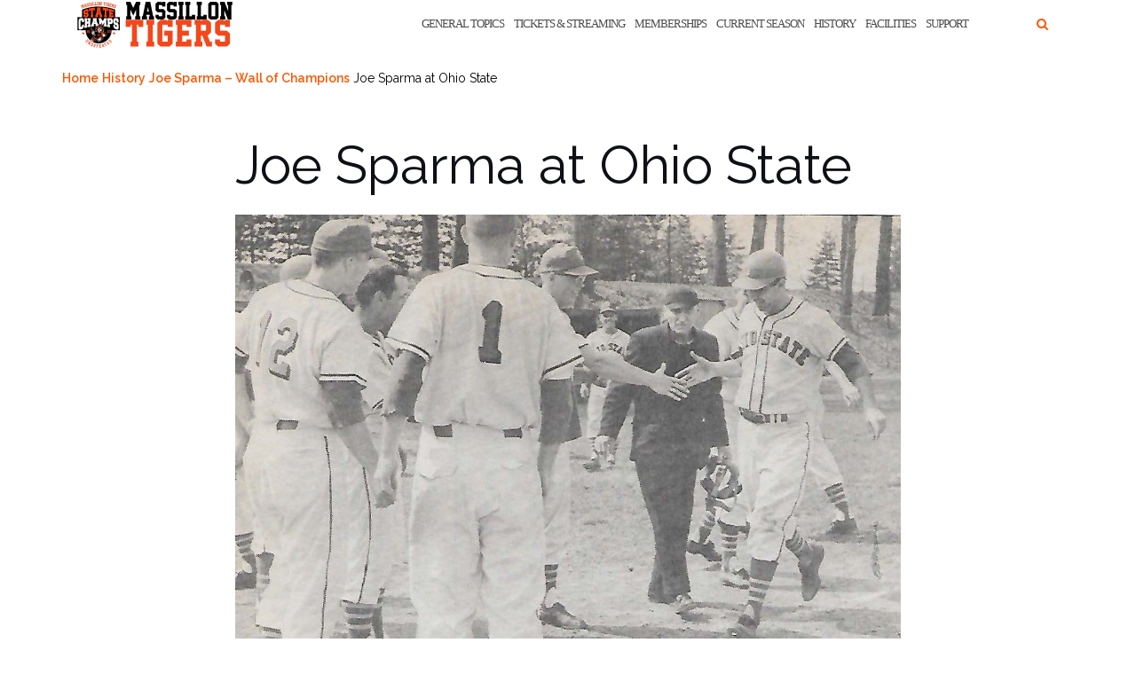

--- FILE ---
content_type: text/html; charset=UTF-8
request_url: https://massillontigers.com/2021/12/30/joe-sparma-wall-of-champions-2/scan-3/
body_size: 8200
content:
<!DOCTYPE html><html lang="en-US"><head><meta charset="UTF-8"><meta name="viewport" content="width=device-width, initial-scale=1"><link rel="stylesheet" media="print" onload="this.onload=null;this.media='all';" id="ao_optimized_gfonts" href="https://fonts.googleapis.com/css?family=Raleway%3A100%2C300%2C400%2C500%2C600%2C700&amp;display=swap"><link rel="profile" href="https://gmpg.org/xfn/11"><link rel="pingback" href="https://massillontigers.com/xmlrpc.php"><meta name='robots' content='index, follow, max-image-preview:large, max-snippet:-1, max-video-preview:-1' /><link media="all" href="https://massillontigers.com/wp-content/cache/autoptimize/css/autoptimize_d52d77d824448a0f09109628976dc995.css" rel="stylesheet"><title>Joe Sparma at Ohio State - MassillonTigers.com</title><link rel="canonical" href="https://massillontigers.com/2021/12/30/joe-sparma-wall-of-champions-2/scan-3/" /><meta property="og:locale" content="en_US" /><meta property="og:type" content="article" /><meta property="og:title" content="Joe Sparma at Ohio State - MassillonTigers.com" /><meta property="og:description" content="Joe Sparma at Ohio State" /><meta property="og:url" content="https://massillontigers.com/2021/12/30/joe-sparma-wall-of-champions-2/scan-3/" /><meta property="og:site_name" content="MassillonTigers.com" /><meta property="article:publisher" content="https://www.facebook.com/massillontiger.boosterclub/" /><meta property="article:modified_time" content="2021-12-30T20:28:52+00:00" /><meta property="og:image" content="https://massillontigers.com/2021/12/30/joe-sparma-wall-of-champions-2/scan-3" /><meta property="og:image:width" content="1205" /><meta property="og:image:height" content="953" /><meta property="og:image:type" content="image/jpeg" /><meta name="twitter:card" content="summary_large_image" /><meta name="twitter:site" content="@Massillon_Tiger" /> <script type="application/ld+json" class="yoast-schema-graph">{"@context":"https://schema.org","@graph":[{"@type":"WebPage","@id":"https://massillontigers.com/2021/12/30/joe-sparma-wall-of-champions-2/scan-3/","url":"https://massillontigers.com/2021/12/30/joe-sparma-wall-of-champions-2/scan-3/","name":"Joe Sparma at Ohio State - MassillonTigers.com","isPartOf":{"@id":"https://massillontigers.com/#website"},"primaryImageOfPage":{"@id":"https://massillontigers.com/2021/12/30/joe-sparma-wall-of-champions-2/scan-3/#primaryimage"},"image":{"@id":"https://massillontigers.com/2021/12/30/joe-sparma-wall-of-champions-2/scan-3/#primaryimage"},"thumbnailUrl":"https://massillontigers.com/wp-content/uploads/2021/12/Scan-3.jpg","datePublished":"2021-12-30T20:20:20+00:00","dateModified":"2021-12-30T20:28:52+00:00","breadcrumb":{"@id":"https://massillontigers.com/2021/12/30/joe-sparma-wall-of-champions-2/scan-3/#breadcrumb"},"inLanguage":"en-US","potentialAction":[{"@type":"ReadAction","target":["https://massillontigers.com/2021/12/30/joe-sparma-wall-of-champions-2/scan-3/"]}]},{"@type":"ImageObject","inLanguage":"en-US","@id":"https://massillontigers.com/2021/12/30/joe-sparma-wall-of-champions-2/scan-3/#primaryimage","url":"https://massillontigers.com/wp-content/uploads/2021/12/Scan-3.jpg","contentUrl":"https://massillontigers.com/wp-content/uploads/2021/12/Scan-3.jpg","width":1205,"height":953},{"@type":"BreadcrumbList","@id":"https://massillontigers.com/2021/12/30/joe-sparma-wall-of-champions-2/scan-3/#breadcrumb","itemListElement":[{"@type":"ListItem","position":1,"name":"Home","item":"https://massillontigers.com/"},{"@type":"ListItem","position":2,"name":"History","item":"https://massillontigers.com/category/history/"},{"@type":"ListItem","position":3,"name":"Joe Sparma &#8211; Wall of Champions","item":"https://massillontigers.com/2021/12/30/joe-sparma-wall-of-champions-2/"},{"@type":"ListItem","position":4,"name":"Joe Sparma at Ohio State"}]},{"@type":"WebSite","@id":"https://massillontigers.com/#website","url":"https://massillontigers.com/","name":"MassillonTigers.com","description":"The official home of the 25 Time State Champion Massillon Tiger football program!","publisher":{"@id":"https://massillontigers.com/#organization"},"potentialAction":[{"@type":"SearchAction","target":{"@type":"EntryPoint","urlTemplate":"https://massillontigers.com/?s={search_term_string}"},"query-input":{"@type":"PropertyValueSpecification","valueRequired":true,"valueName":"search_term_string"}}],"inLanguage":"en-US"},{"@type":"Organization","@id":"https://massillontigers.com/#organization","name":"Massillon Tiger Football Booster Club","url":"https://massillontigers.com/","logo":{"@type":"ImageObject","inLanguage":"en-US","@id":"https://massillontigers.com/#/schema/logo/image/","url":"https://massillontigers.com/wp-content/uploads/2017/05/IMG_8395.jpg","contentUrl":"https://massillontigers.com/wp-content/uploads/2017/05/IMG_8395.jpg","width":654,"height":810,"caption":"Massillon Tiger Football Booster Club"},"image":{"@id":"https://massillontigers.com/#/schema/logo/image/"},"sameAs":["https://www.facebook.com/massillontiger.boosterclub/","https://x.com/Massillon_Tiger"]}]}</script> <link rel='dns-prefetch' href='//stats.wp.com' /><link href='https://fonts.gstatic.com' crossorigin='anonymous' rel='preconnect' /><link rel="alternate" type="application/rss+xml" title="MassillonTigers.com &raquo; Feed" href="https://massillontigers.com/feed/" /><link rel="alternate" type="application/rss+xml" title="MassillonTigers.com &raquo; Comments Feed" href="https://massillontigers.com/comments/feed/" /><link rel="alternate" title="oEmbed (JSON)" type="application/json+oembed" href="https://massillontigers.com/wp-json/oembed/1.0/embed?url=https%3A%2F%2Fmassillontigers.com%2F2021%2F12%2F30%2Fjoe-sparma-wall-of-champions-2%2Fscan-3%2F" /><link rel="alternate" title="oEmbed (XML)" type="text/xml+oembed" href="https://massillontigers.com/wp-json/oembed/1.0/embed?url=https%3A%2F%2Fmassillontigers.com%2F2021%2F12%2F30%2Fjoe-sparma-wall-of-champions-2%2Fscan-3%2F&#038;format=xml" />  <script src="//www.googletagmanager.com/gtag/js?id=G-7FLH09G2N4"  data-cfasync="false" data-wpfc-render="false" type="text/javascript" async></script> <script data-cfasync="false" data-wpfc-render="false" type="text/javascript">var em_version = '8.11.1';
				var em_track_user = true;
				var em_no_track_reason = '';
								var ExactMetricsDefaultLocations = {"page_location":"https:\/\/massillontigers.com\/2021\/12\/30\/joe-sparma-wall-of-champions-2\/scan-3\/"};
								if ( typeof ExactMetricsPrivacyGuardFilter === 'function' ) {
					var ExactMetricsLocations = (typeof ExactMetricsExcludeQuery === 'object') ? ExactMetricsPrivacyGuardFilter( ExactMetricsExcludeQuery ) : ExactMetricsPrivacyGuardFilter( ExactMetricsDefaultLocations );
				} else {
					var ExactMetricsLocations = (typeof ExactMetricsExcludeQuery === 'object') ? ExactMetricsExcludeQuery : ExactMetricsDefaultLocations;
				}

								var disableStrs = [
										'ga-disable-G-7FLH09G2N4',
									];

				/* Function to detect opted out users */
				function __gtagTrackerIsOptedOut() {
					for (var index = 0; index < disableStrs.length; index++) {
						if (document.cookie.indexOf(disableStrs[index] + '=true') > -1) {
							return true;
						}
					}

					return false;
				}

				/* Disable tracking if the opt-out cookie exists. */
				if (__gtagTrackerIsOptedOut()) {
					for (var index = 0; index < disableStrs.length; index++) {
						window[disableStrs[index]] = true;
					}
				}

				/* Opt-out function */
				function __gtagTrackerOptout() {
					for (var index = 0; index < disableStrs.length; index++) {
						document.cookie = disableStrs[index] + '=true; expires=Thu, 31 Dec 2099 23:59:59 UTC; path=/';
						window[disableStrs[index]] = true;
					}
				}

				if ('undefined' === typeof gaOptout) {
					function gaOptout() {
						__gtagTrackerOptout();
					}
				}
								window.dataLayer = window.dataLayer || [];

				window.ExactMetricsDualTracker = {
					helpers: {},
					trackers: {},
				};
				if (em_track_user) {
					function __gtagDataLayer() {
						dataLayer.push(arguments);
					}

					function __gtagTracker(type, name, parameters) {
						if (!parameters) {
							parameters = {};
						}

						if (parameters.send_to) {
							__gtagDataLayer.apply(null, arguments);
							return;
						}

						if (type === 'event') {
														parameters.send_to = exactmetrics_frontend.v4_id;
							var hookName = name;
							if (typeof parameters['event_category'] !== 'undefined') {
								hookName = parameters['event_category'] + ':' + name;
							}

							if (typeof ExactMetricsDualTracker.trackers[hookName] !== 'undefined') {
								ExactMetricsDualTracker.trackers[hookName](parameters);
							} else {
								__gtagDataLayer('event', name, parameters);
							}
							
						} else {
							__gtagDataLayer.apply(null, arguments);
						}
					}

					__gtagTracker('js', new Date());
					__gtagTracker('set', {
						'developer_id.dNDMyYj': true,
											});
					if ( ExactMetricsLocations.page_location ) {
						__gtagTracker('set', ExactMetricsLocations);
					}
										__gtagTracker('config', 'G-7FLH09G2N4', {"forceSSL":"true"} );
										window.gtag = __gtagTracker;										(function () {
						/* https://developers.google.com/analytics/devguides/collection/analyticsjs/ */
						/* ga and __gaTracker compatibility shim. */
						var noopfn = function () {
							return null;
						};
						var newtracker = function () {
							return new Tracker();
						};
						var Tracker = function () {
							return null;
						};
						var p = Tracker.prototype;
						p.get = noopfn;
						p.set = noopfn;
						p.send = function () {
							var args = Array.prototype.slice.call(arguments);
							args.unshift('send');
							__gaTracker.apply(null, args);
						};
						var __gaTracker = function () {
							var len = arguments.length;
							if (len === 0) {
								return;
							}
							var f = arguments[len - 1];
							if (typeof f !== 'object' || f === null || typeof f.hitCallback !== 'function') {
								if ('send' === arguments[0]) {
									var hitConverted, hitObject = false, action;
									if ('event' === arguments[1]) {
										if ('undefined' !== typeof arguments[3]) {
											hitObject = {
												'eventAction': arguments[3],
												'eventCategory': arguments[2],
												'eventLabel': arguments[4],
												'value': arguments[5] ? arguments[5] : 1,
											}
										}
									}
									if ('pageview' === arguments[1]) {
										if ('undefined' !== typeof arguments[2]) {
											hitObject = {
												'eventAction': 'page_view',
												'page_path': arguments[2],
											}
										}
									}
									if (typeof arguments[2] === 'object') {
										hitObject = arguments[2];
									}
									if (typeof arguments[5] === 'object') {
										Object.assign(hitObject, arguments[5]);
									}
									if ('undefined' !== typeof arguments[1].hitType) {
										hitObject = arguments[1];
										if ('pageview' === hitObject.hitType) {
											hitObject.eventAction = 'page_view';
										}
									}
									if (hitObject) {
										action = 'timing' === arguments[1].hitType ? 'timing_complete' : hitObject.eventAction;
										hitConverted = mapArgs(hitObject);
										__gtagTracker('event', action, hitConverted);
									}
								}
								return;
							}

							function mapArgs(args) {
								var arg, hit = {};
								var gaMap = {
									'eventCategory': 'event_category',
									'eventAction': 'event_action',
									'eventLabel': 'event_label',
									'eventValue': 'event_value',
									'nonInteraction': 'non_interaction',
									'timingCategory': 'event_category',
									'timingVar': 'name',
									'timingValue': 'value',
									'timingLabel': 'event_label',
									'page': 'page_path',
									'location': 'page_location',
									'title': 'page_title',
									'referrer' : 'page_referrer',
								};
								for (arg in args) {
																		if (!(!args.hasOwnProperty(arg) || !gaMap.hasOwnProperty(arg))) {
										hit[gaMap[arg]] = args[arg];
									} else {
										hit[arg] = args[arg];
									}
								}
								return hit;
							}

							try {
								f.hitCallback();
							} catch (ex) {
							}
						};
						__gaTracker.create = newtracker;
						__gaTracker.getByName = newtracker;
						__gaTracker.getAll = function () {
							return [];
						};
						__gaTracker.remove = noopfn;
						__gaTracker.loaded = true;
						window['__gaTracker'] = __gaTracker;
					})();
									} else {
										console.log("");
					(function () {
						function __gtagTracker() {
							return null;
						}

						window['__gtagTracker'] = __gtagTracker;
						window['gtag'] = __gtagTracker;
					})();
									}</script>  <script data-cfasync="false" data-wpfc-render="false" type="text/javascript" id='exactmetrics-frontend-script-js-extra'>var exactmetrics_frontend = {"js_events_tracking":"true","download_extensions":"zip,mp3,mpeg,pdf,docx,pptx,xlsx,rar","inbound_paths":"[{\"path\":\"\\\/go\\\/\",\"label\":\"affiliate\"},{\"path\":\"\\\/recommend\\\/\",\"label\":\"affiliate\"}]","home_url":"https:\/\/massillontigers.com","hash_tracking":"false","v4_id":"G-7FLH09G2N4"};</script> <script type="text/javascript" src="https://massillontigers.com/wp-includes/js/jquery/jquery.min.js" id="jquery-core-js"></script> <script type="text/javascript" id="simple-banner-script-js-before">const simpleBannerScriptParams = {"pro_version_enabled":"","debug_mode":false,"id":20631,"version":"3.2.0","banner_params":[{"hide_simple_banner":"yes","simple_banner_prepend_element":"body","simple_banner_position":"inherit","header_margin":"","header_padding":"","wp_body_open_enabled":"","wp_body_open":true,"simple_banner_z_index":"","simple_banner_text":"Make a Donation to the Massillon Tiger Football Endowment Fund","disabled_on_current_page":false,"disabled_pages_array":[],"is_current_page_a_post":false,"disabled_on_posts":"","simple_banner_disabled_page_paths":false,"simple_banner_font_size":"20px","simple_banner_color":"#000000","simple_banner_text_color":"#ff5600","simple_banner_link_color":"#ff5600","simple_banner_close_color":"","simple_banner_custom_css":"font-weight: 900;","simple_banner_scrolling_custom_css":"","simple_banner_text_custom_css":"","simple_banner_button_css":"","site_custom_css":"","keep_site_custom_css":"","site_custom_js":"","keep_site_custom_js":"","close_button_enabled":"","close_button_expiration":"","close_button_cookie_set":false,"current_date":{"date":"2026-01-14 00:21:04.069631","timezone_type":3,"timezone":"UTC"},"start_date":{"date":"2026-01-14 00:21:04.069640","timezone_type":3,"timezone":"UTC"},"end_date":{"date":"2026-01-14 00:21:04.069644","timezone_type":3,"timezone":"UTC"},"simple_banner_start_after_date":"","simple_banner_remove_after_date":"","simple_banner_insert_inside_element":""}]}
//# sourceURL=simple-banner-script-js-before</script> <link rel="https://api.w.org/" href="https://massillontigers.com/wp-json/" /><link rel="alternate" title="JSON" type="application/json" href="https://massillontigers.com/wp-json/wp/v2/media/20631" /><link rel="EditURI" type="application/rsd+xml" title="RSD" href="https://massillontigers.com/xmlrpc.php?rsd" /><link rel='shortlink' href='https://massillontigers.com/?p=20631' /> <script id="simple-banner-site-custom-js-dummy" type="text/javascript"></script> <meta name="generator" content="Elementor 3.34.1; features: additional_custom_breakpoints; settings: css_print_method-external, google_font-enabled, font_display-auto"><link rel="icon" href="https://massillontigers.com/wp-content/uploads/2017/05/cropped-IMG_8396-e1494261203638-32x32.jpg" sizes="32x32" /><link rel="icon" href="https://massillontigers.com/wp-content/uploads/2017/05/cropped-IMG_8396-e1494261203638-192x192.jpg" sizes="192x192" /><link rel="apple-touch-icon" href="https://massillontigers.com/wp-content/uploads/2017/05/cropped-IMG_8396-e1494261203638-180x180.jpg" /><meta name="msapplication-TileImage" content="https://massillontigers.com/wp-content/uploads/2017/05/cropped-IMG_8396-e1494261203638-270x270.jpg" /></head><body class="attachment wp-singular attachment-template-default single single-attachment postid-20631 attachmentid-20631 attachment-jpeg wp-custom-logo wp-theme-shapely group-blog has-sidebar-right elementor-default elementor-kit-22014"><div id="page" class="site"> <a class="skip-link screen-reader-text" href="#content">Skip to content</a><header id="masthead" class="site-header" role="banner"><div class="nav-container"><nav  id="site-navigation" class="main-navigation" role="navigation"><div class="container nav-bar"><div class="flex-row"><div class="module left site-title-container"> <a href="https://massillontigers.com/" class="custom-logo-link" rel="home" itemprop="url"><img width="180" height="55" src="https://massillontigers.com/wp-content/uploads/2024/01/Massillon-Tigers-Header-Image-2024.png" class="custom-logo logo" alt="MassillonTigers.com" itemprop="logo" decoding="async" /></a></div> <button class="module widget-handle mobile-toggle right visible-sm visible-xs"> <i class="fa fa-bars"></i> </button><div class="module-group right"><div class="module left"><div class="collapse navbar-collapse navbar-ex1-collapse"><ul id="menu" class="menu"><li id="menu-item-26590" class="menu-item menu-item-type-post_type menu-item-object-page menu-item-26590"><a title="General Topics" href="https://massillontigers.com/hot-topics/">General Topics</a></li><li id="menu-item-26591" class="menu-item menu-item-type-post_type menu-item-object-page menu-item-26591"><a title="Tickets &#038; Streaming" href="https://massillontigers.com/tickets-streaming/">Tickets &#038; Streaming</a></li><li id="menu-item-26597" class="menu-item menu-item-type-post_type menu-item-object-page menu-item-26597"><a title="Memberships" href="https://massillontigers.com/booster-club/booster-club-info/become-a-member/">Memberships</a></li><li id="menu-item-26595" class="menu-item menu-item-type-post_type menu-item-object-page menu-item-26595"><a title="Current Season" href="https://massillontigers.com/current-season/">Current Season</a></li><li id="menu-item-26596" class="menu-item menu-item-type-post_type menu-item-object-page menu-item-26596"><a title="History" href="https://massillontigers.com/history-2/">History</a></li><li id="menu-item-26592" class="menu-item menu-item-type-post_type menu-item-object-page menu-item-26592"><a title="Facilities" href="https://massillontigers.com/facilities/">Facilities</a></li><li id="menu-item-26593" class="menu-item menu-item-type-post_type menu-item-object-page menu-item-26593"><a title="Support" href="https://massillontigers.com/booster-club/">Support</a></li></ul></div></div><div class="module widget-handle search-widget-handle hidden-xs hidden-sm"> <button class="search"> <i class="fa fa-search"></i> <span class="title">Site Search</span> </button><div class="function"><form role="search"  method="get" class="search-form" action="https://massillontigers.com/" method="get" class="search-form" action="https://massillontigers.com/"><div class="search-form-wrapper"> <input type="search" class="search-field" placeholder="Search &hellip;" value="" name="s" /> <button type="submit" class="search-submit"> <span class="screen-reader-text">Search</span> <i class="fas fa-search" aria-hidden="true"></i> </button></div></form></div></div></div></div></div></nav></div></header><div id="content" class="main-container"><div class="header-callout"><div class="container mt20"><p id="breadcrumbs"><span><span><a href="https://massillontigers.com/">Home</a></span> <span><a href="https://massillontigers.com/category/history/">History</a></span> <span><a href="https://massillontigers.com/2021/12/30/joe-sparma-wall-of-champions-2/">Joe Sparma &#8211; Wall of Champions</a></span> <span class="breadcrumb_last" aria-current="page">Joe Sparma at Ohio State</span></span></p></div></div><section class="content-area "><div id="main" class="container" role="main"><div class="row"><div id="primary" class="col-md-8 mb-xs-24 no-sidebar"><article id="post-20631" class="post-20631 attachment type-attachment status-inherit hentry"><header class="entry-header"><h1 class="entry-title">Joe Sparma at Ohio State</h1></header><div class="entry-content"> <img width="1205" height="953" src="https://massillontigers.com/wp-content/uploads/2021/12/Scan-3.jpg" class="attachment-full size-full" alt="" />Joe Sparma at Ohio State</div><hr/><div class="shapely-next-prev row"><div class="col-md-6 text-left"><div class="wrapper"><span class="fa fa-angle-left"></span> <a href="https://massillontigers.com/2021/12/30/joe-sparma-wall-of-champions-2/" rel="prev">Joe Sparma &#8211; Wall of Champions</a></div></div><div class="col-md-6 text-right"></div></div></article></div></div></div></section><div class="footer-callout"></div><footer id="colophon" class="site-footer footer bg-dark" role="contentinfo"><div class="container footer-inner"><div class="row"><div class="footer-widget-area"><div class="col-md-3 col-sm-6 footer-widget" role="complementary"><div id="custom_html-5" class="widget_text widget widget_custom_html"><h2 class="widget-title">Follow Us</h2><div class="textwidget custom-html-widget"><a href="https://twitter.com/Massillon_Tiger" target="new"><strong>Twitter</strong></a> <a href="https://www.facebook.com/massillontiger.boosterclub/" target="new"><strong>Facebook</strong></a></div></div></div></div></div><div class="row"><div class="site-info col-sm-6"><div class="copyright-text"> Copyright 2024 Massillon Tiger Football Booster Club, Inc.</div><div class="footer-credits"> Theme by <a href="https://colorlib.com/" target="_blank" rel="nofollow noopener" title="Colorlib">Colorlib</a> Powered by <a href="https://wordpress.org/" target="_blank" title="WordPress.org">WordPress</a></div></div><div class="col-sm-6 text-right"></div></div></div> <a class="btn btn-sm fade-half back-to-top inner-link" href="#top"><i class="fa fa-angle-up"></i></a></footer></div></div> <script type="speculationrules">{"prefetch":[{"source":"document","where":{"and":[{"href_matches":"/*"},{"not":{"href_matches":["/wp-*.php","/wp-admin/*","/wp-content/uploads/*","/wp-content/*","/wp-content/plugins/*","/wp-content/themes/shapely/*","/*\\?(.+)"]}},{"not":{"selector_matches":"a[rel~=\"nofollow\"]"}},{"not":{"selector_matches":".no-prefetch, .no-prefetch a"}}]},"eagerness":"conservative"}]}</script> <div class="simple-banner simple-banner-text" style="display:none !important"></div> <script>const lazyloadRunObserver = () => {
					const lazyloadBackgrounds = document.querySelectorAll( `.e-con.e-parent:not(.e-lazyloaded)` );
					const lazyloadBackgroundObserver = new IntersectionObserver( ( entries ) => {
						entries.forEach( ( entry ) => {
							if ( entry.isIntersecting ) {
								let lazyloadBackground = entry.target;
								if( lazyloadBackground ) {
									lazyloadBackground.classList.add( 'e-lazyloaded' );
								}
								lazyloadBackgroundObserver.unobserve( entry.target );
							}
						});
					}, { rootMargin: '200px 0px 200px 0px' } );
					lazyloadBackgrounds.forEach( ( lazyloadBackground ) => {
						lazyloadBackgroundObserver.observe( lazyloadBackground );
					} );
				};
				const events = [
					'DOMContentLoaded',
					'elementor/lazyload/observe',
				];
				events.forEach( ( event ) => {
					document.addEventListener( event, lazyloadRunObserver );
				} );</script> <link rel='stylesheet' id='dashicons-css' href='https://massillontigers.com/wp-includes/css/dashicons.min.css' type='text/css' media='all' /> <script type="text/javascript" id="shapely-scripts-js-extra">var ShapelyAdminObject = {"sticky_header":"1"};
//# sourceURL=shapely-scripts-js-extra</script> <script type="text/javascript" id="kaliforms-submission-frontend-js-extra">var KaliFormsObject = {"ajaxurl":"https://massillontigers.com/wp-admin/admin-ajax.php","ajax_nonce":"996c546249"};
//# sourceURL=kaliforms-submission-frontend-js-extra</script> <script type="text/javascript" id="jetpack-stats-js-before">_stq = window._stq || [];
_stq.push([ "view", {"v":"ext","blog":"177067359","post":"20631","tz":"-5","srv":"massillontigers.com","j":"1:15.4"} ]);
_stq.push([ "clickTrackerInit", "177067359", "20631" ]);
//# sourceURL=jetpack-stats-js-before</script> <script type="text/javascript" src="https://stats.wp.com/e-202603.js" id="jetpack-stats-js" defer="defer" data-wp-strategy="defer"></script> <script type="text/javascript" id="thickbox-js-extra">var thickboxL10n = {"next":"Next \u003E","prev":"\u003C Prev","image":"Image","of":"of","close":"Close","noiframes":"This feature requires inline frames. You have iframes disabled or your browser does not support them.","loadingAnimation":"https://massillontigers.com/wp-includes/js/thickbox/loadingAnimation.gif"};
//# sourceURL=thickbox-js-extra</script> <script id="wp-emoji-settings" type="application/json">{"baseUrl":"https://s.w.org/images/core/emoji/17.0.2/72x72/","ext":".png","svgUrl":"https://s.w.org/images/core/emoji/17.0.2/svg/","svgExt":".svg","source":{"concatemoji":"https://massillontigers.com/wp-includes/js/wp-emoji-release.min.js"}}</script> <script type="module">/*! This file is auto-generated */
const a=JSON.parse(document.getElementById("wp-emoji-settings").textContent),o=(window._wpemojiSettings=a,"wpEmojiSettingsSupports"),s=["flag","emoji"];function i(e){try{var t={supportTests:e,timestamp:(new Date).valueOf()};sessionStorage.setItem(o,JSON.stringify(t))}catch(e){}}function c(e,t,n){e.clearRect(0,0,e.canvas.width,e.canvas.height),e.fillText(t,0,0);t=new Uint32Array(e.getImageData(0,0,e.canvas.width,e.canvas.height).data);e.clearRect(0,0,e.canvas.width,e.canvas.height),e.fillText(n,0,0);const a=new Uint32Array(e.getImageData(0,0,e.canvas.width,e.canvas.height).data);return t.every((e,t)=>e===a[t])}function p(e,t){e.clearRect(0,0,e.canvas.width,e.canvas.height),e.fillText(t,0,0);var n=e.getImageData(16,16,1,1);for(let e=0;e<n.data.length;e++)if(0!==n.data[e])return!1;return!0}function u(e,t,n,a){switch(t){case"flag":return n(e,"\ud83c\udff3\ufe0f\u200d\u26a7\ufe0f","\ud83c\udff3\ufe0f\u200b\u26a7\ufe0f")?!1:!n(e,"\ud83c\udde8\ud83c\uddf6","\ud83c\udde8\u200b\ud83c\uddf6")&&!n(e,"\ud83c\udff4\udb40\udc67\udb40\udc62\udb40\udc65\udb40\udc6e\udb40\udc67\udb40\udc7f","\ud83c\udff4\u200b\udb40\udc67\u200b\udb40\udc62\u200b\udb40\udc65\u200b\udb40\udc6e\u200b\udb40\udc67\u200b\udb40\udc7f");case"emoji":return!a(e,"\ud83e\u1fac8")}return!1}function f(e,t,n,a){let r;const o=(r="undefined"!=typeof WorkerGlobalScope&&self instanceof WorkerGlobalScope?new OffscreenCanvas(300,150):document.createElement("canvas")).getContext("2d",{willReadFrequently:!0}),s=(o.textBaseline="top",o.font="600 32px Arial",{});return e.forEach(e=>{s[e]=t(o,e,n,a)}),s}function r(e){var t=document.createElement("script");t.src=e,t.defer=!0,document.head.appendChild(t)}a.supports={everything:!0,everythingExceptFlag:!0},new Promise(t=>{let n=function(){try{var e=JSON.parse(sessionStorage.getItem(o));if("object"==typeof e&&"number"==typeof e.timestamp&&(new Date).valueOf()<e.timestamp+604800&&"object"==typeof e.supportTests)return e.supportTests}catch(e){}return null}();if(!n){if("undefined"!=typeof Worker&&"undefined"!=typeof OffscreenCanvas&&"undefined"!=typeof URL&&URL.createObjectURL&&"undefined"!=typeof Blob)try{var e="postMessage("+f.toString()+"("+[JSON.stringify(s),u.toString(),c.toString(),p.toString()].join(",")+"));",a=new Blob([e],{type:"text/javascript"});const r=new Worker(URL.createObjectURL(a),{name:"wpTestEmojiSupports"});return void(r.onmessage=e=>{i(n=e.data),r.terminate(),t(n)})}catch(e){}i(n=f(s,u,c,p))}t(n)}).then(e=>{for(const n in e)a.supports[n]=e[n],a.supports.everything=a.supports.everything&&a.supports[n],"flag"!==n&&(a.supports.everythingExceptFlag=a.supports.everythingExceptFlag&&a.supports[n]);var t;a.supports.everythingExceptFlag=a.supports.everythingExceptFlag&&!a.supports.flag,a.supports.everything||((t=a.source||{}).concatemoji?r(t.concatemoji):t.wpemoji&&t.twemoji&&(r(t.twemoji),r(t.wpemoji)))});
//# sourceURL=https://massillontigers.com/wp-includes/js/wp-emoji-loader.min.js</script> <script defer src="https://massillontigers.com/wp-content/cache/autoptimize/js/autoptimize_5f6096ba3a329041174536ac01803d29.js"></script></body></html>